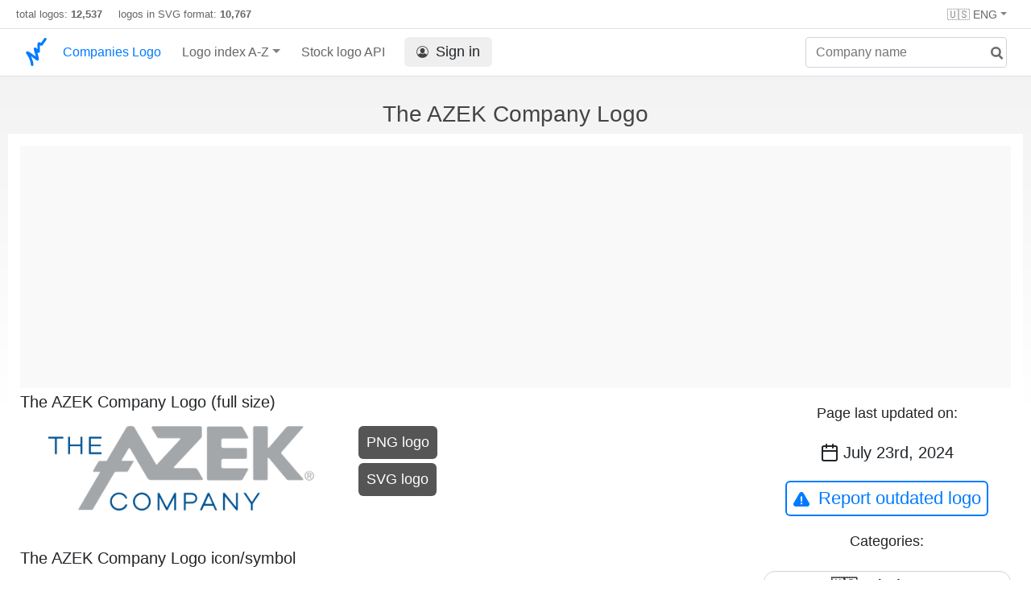

--- FILE ---
content_type: text/html; charset=UTF-8
request_url: https://companieslogo.com/azek/logo/
body_size: 4302
content:
<!DOCTYPE html>
<html lang="en">
<head>
<meta http-equiv="Content-Type" content="text/html; charset=UTF-8">
<title>The AZEK Company
 logo in transparent PNG and vectorized SVG formats</title>

<link rel="apple-touch-icon" sizes="180x180" href="https://companieslogo.com/img/icons/apple-touch-icon.png">
<link rel="icon" type="image/png" sizes="32x32" href="/img/icons/favicon-32x32.png">
<link rel="icon" type="image/png" sizes="16x16" href="/img/icons/favicon-16x16.png">
<link rel="manifest" href="/img/icons/site.webmanifest">
<link rel="shortcut icon" href="https://companieslogo.com/favicon.ico" type="image/x-icon">

<link rel="canonical" href="https://companieslogo.com/azek/logo/" />
<meta property="og:url" content="https://companieslogo.com/azek/logo/" />

<meta name="robots" content="INDEX,FOLLOW">
<meta name="msapplication-TileColor" content="#ffffff">
<meta name="theme-color" content="#ffffff">
<meta name="viewport" content="width=device-width, initial-scale=1.0">
<meta property="og:title" content="The AZEK Company
 logo in transparent PNG and vectorized SVG formats">
<meta property="og:type" content="website">
<link rel="alternate" hreflang="fr" href="https://companieslogo.com/fr/azek/logo/" />
<link rel="alternate" hreflang="de" href="https://companieslogo.com/de/azek/logo/" />
<link rel="alternate" hreflang="en" href="https://companieslogo.com/azek/logo/" />
<meta property="og:description" content="Download the logo of The AZEK Company
, in PNG and SVG format">
<meta name="description" content="Download the logo of The AZEK Company
, in PNG and SVG format">
<meta http-equiv="last-modified" content="2024-07-23">

<meta property="og:image" content="https://companieslogo.com/img/orig/AZEK-df5073dc.png?t=1721702290">

<link rel="stylesheet" type="text/css" href="/css/style.css?v=101">

<script async src="https://pagead2.googlesyndication.com/pagead/js/adsbygoogle.js?client=ca-pub-9546025474036748"
     crossorigin="anonymous"></script></head>
<body>

<div class="header-container" style="position: relative;">
<div class="row site-header-row">
<div class="site-header">
total logos: <span class="font-weight-bold">12,537</span> &nbsp;&nbsp;&nbsp;
logos in SVG format: <span class="font-weight-bold">10,767</span>

<div class="header-actions responsive-hidden">
        <div class="option-item">
                        <div class="dropdown-container" style="position: relative;">
                                <div class="dropdown">
                                        <span class="dropdown-toggle">🇺🇸 ENG</span>
                                        <div class="clear-both">
                                        </div>

                                        <div class="dropdown-menu" style="right: 0; left: auto;">
                                                <a class="dropdown-item" href="/de/azek/logo/" onclick="document.cookie = 'prefered_language=EUR;  max-age=91536000000; path=/;';"><div><span>🇩🇪 German</span></div></a><a class="dropdown-item" href="/fr/azek/logo/" onclick="document.cookie = 'prefered_language=EUR;  max-age=91536000000; path=/;';"><div><span>🇫🇷 French</span></div></a>    
                                        </div>

                                        </div>
                        </div>
                </div>
        </div>
</div>

</div>
<nav class="navbar nav-bar-companiesmarketcap navbar-expand-lg navbar-light">
<div class="navbar-collapse-container">
<button class="navbar-toggler" type="button" data-toggle="collapse" data-target="#navbarSupportedContent" aria-controls="navbarSupportedContent" aria-expanded="false" aria-label="Toggle navigation">
<span class="navbar-toggler-icon"></span>
</button>
<form class="search-form form-inline">
<input id="search-input" class="form-control search-input" type="search" placeholder="Company name" aria-label="Company name" autocomplete="off">
<button onclick="return false;" aria-label="search" class="btn-search" type="submit" disabled=""><svg xmlns="http://www.w3.org/2000/svg" viewBox="0 0 14 14" width="18" height="18"><g stroke-width="2" stroke="#6c6c6c" fill="none"><path d="M11.29 11.71l-4-4"></path><circle cx="5" cy="5" r="4"></circle></g></svg></button>
<div id="typeahead-search-results" class="typeahead-search-results"></div>
</form>
<div class="collapse navbar-collapse" id="navbarSupportedContent">
<a href="/" title="CompaniesLogo.com - public company logo database" class="responsive-hidden">
	<img alt="companieslogo.com logo" src="/companies-logo.svg" style="height: 40px;padding-top: 5px;width: 30px;" class="logo">
</a>
<ul class="navbar-nav">
<li class="nav-item">
<a class="nav-link nav-link-companiesmarketcap" href="/" style="color: #007bff;">Companies Logo</a>
</li>
<li class="nav-item dropdown megamenu-li">
<a class="nav-link nav-link-companiesmarketcap dropdown-toggle" href="#" id="dropdown-countries" data-toggle="dropdown" aria-haspopup="true" aria-expanded="false">Logo index A-Z</a>
<div class="dropdown-menu megamenu" aria-labelledby="dropdown-countries">
<div class="row">
<div class="col-sm-6 col-lg-3">
<a class="dropdown-item" href="/logos/a/">A</a>
<a class="dropdown-item" href="/logos/b/">B</a>
<a class="dropdown-item" href="/logos/c/">C</a>
<a class="dropdown-item" href="/logos/d/">D</a>
<a class="dropdown-item" href="/logos/e/">E</a>
<a class="dropdown-item" href="/logos/f/">F</a>
<a class="dropdown-item" href="/logos/g/">G</a>
<a class="dropdown-item" href="/logos/h/">H</a>
<a class="dropdown-item" href="/logos/i/">I</a>
</div>
<div class="col-sm-6 col-lg-3 border-left">
<a class="dropdown-item" href="/logos/j/">J</a>
<a class="dropdown-item" href="/logos/k/">K</a>
<a class="dropdown-item" href="/logos/l/">L</a>
<a class="dropdown-item" href="/logos/m/">M</a>
<a class="dropdown-item" href="/logos/n/">N</a>
<a class="dropdown-item" href="/logos/o/">O</a>
<a class="dropdown-item" href="/logos/p/">P</a>
<a class="dropdown-item" href="/logos/q/">Q</a>
<a class="dropdown-item" href="/logos/r/">R</a>
</div>
<div class="col-sm-6 col-lg-3 border-left">
<a class="dropdown-item" href="/logos/s/">S</a>
<a class="dropdown-item" href="/logos/t/">T</a>
<a class="dropdown-item" href="/logos/u/">U</a>
<a class="dropdown-item" href="/logos/v/">V</a>
<a class="dropdown-item" href="/logos/w/">W</a>
<a class="dropdown-item" href="/logos/x/">X</a>
<a class="dropdown-item" href="/logos/y/">Y</a>
<a class="dropdown-item" href="/logos/z/">Z</a>
</div>
<div class="col-sm-6 col-lg-3 border-left">
<a class="dropdown-item" href="/logos/etfs-and-etns/">ETFs and ETNs</a>
</div>
</div>
</div>
</li>

<li class="nav-item">
<a class="nav-link nav-link-companiesmarketcap" href="/stock-logo-api/" title="Add Stock Market logos to your Apps or Websites">Stock logo API</a>
</li>

<li class="nav-item">
<a class="nav-link nav-link-sign-in" href="/sign-in/"><button class="sign-in"><img alt="account icon" src="/img/account.svg">Sign in</button></a></li>

</ul>
</div>
</div>
</nav>
</div>



<h1 class="text-center h1-title">The AZEK Company
 Logo</h1>
<div class="table-container">


<div class="row">

<div class="advertisement-container ads advertisement advertisement-banner">
<script async src="https://pagead2.googlesyndication.com/pagead/js/adsbygoogle.js?client=ca-pub-9546025474036748"
     crossorigin="anonymous"></script>
<!-- Header ad -->
<ins class="adsbygoogle"
     style="display:block"
     data-ad-client="ca-pub-9546025474036748"
     data-ad-slot="3641887609"></ins>
<script>
     (adsbygoogle = window.adsbygoogle || []).push({});
</script></div>

<div class="col-sm9">
<h2 class="logo-title">The AZEK Company
 Logo (full size)</h2>
<div class="logo-section">
	<div class="img-logo-container">
		<img class="img-logo" title="The AZEK Company
 logo large (transparent PNG)" alt="The AZEK Company
 logo large (transparent PNG)" src="/img/orig/AZEK_BIG-eb21d62a.png?t=1721702290" style="object-fit: contain;width:100%;aspect-ratio:1520/484;">
	</div>
	<div class="download-button-container">
		<a href="/img/orig/AZEK_BIG-eb21d62a.png?t=1721702290&download=true" rel="nofollow">
			<button class="download-button">PNG logo</button>
		</a>
                <a href="/img/orig/AZEK_BIG-c1d5e9f9.svg?t=1721702290&download=true" rel="nofollow">
			<button class="download-button">SVG logo</button>
		</a>
	</div>
</div>

<h2 class="logo-title">The AZEK Company
 Logo icon/symbol</h2>
<div class="logo-section">
	<div class="img-logo-container">
		<img class="img-logo" title="The AZEK Company
 logo (transparent PNG)" alt="The AZEK Company
 logo (transparent PNG)" src="/img/orig/AZEK-df5073dc.png?t=1721702290" style="object-fit: contain;width:100%;aspect-ratio:1511/1019;">
	</div>
	<div class="download-button-container">
                <a href="/img/orig/AZEK-df5073dc.png?t=1721702290&download=true" rel="nofollow">
			<button class="download-button">PNG logo</button>
		</a>
                <a href="/img/orig/AZEK-c9d4dae9.svg?t=1721702290&download=true" rel="nofollow">
			<button class="download-button">SVG logo</button>
		</a>
	</div>
</div>

<h2 class="logo-title">The AZEK Company
 Logo (full size) on a dark background</h2>
<div class="logo-section">
	<div class="img-logo-container">
		<img class="img-logo img-logo-dark-bg" title="The AZEK Company
 logo fulle size on a dark background (transparent PNG)" alt="The AZEK Company
 logo fulle size on a dark background (transparent PNG)" src="/img/orig/AZEK_BIG.D-c24ca1c3.png?t=1721702290" style="object-fit: contain;width:100%;aspect-ratio:1520/484;">
	</div>
	<div class="download-button-container">
		<a href="/img/orig/AZEK_BIG.D-c24ca1c3.png?t=1721702290&download=true" rel="nofollow">
			<button class="download-button">PNG logo</button>
		</a>
		<a href="/img/orig/AZEK_BIG.D-781ef8a5.svg?t=1721702290&download=true" rel="nofollow">
			<button class="download-button">SVG logo</button>
		</a>
	</div>
</div>

<h2 class="logo-title">The AZEK Company
 Logo icon/symbol on a dark background</h2>
<div class="logo-section">
	<div class="img-logo-container">
		<img class="img-logo img-logo-dark-bg" title="The AZEK Company
 logo on a dark background (transparent PNG)" alt="The AZEK Company
 logo on a dark background (transparent PNG)" src="/img/orig/AZEK.D-ed572f8e.png?t=1721702290" style="object-fit: contain;width:100%;aspect-ratio:1511/1020;">
	</div>
	<div class="download-button-container">
		<a href="/img/orig/AZEK.D-ed572f8e.png?t=1721702290&download=true" rel="nofollow">
			<button class="download-button">PNG logo</button>
		</a>
		<a href="/img/orig/AZEK.D-29e30e4e.svg?t=1721702290&download=true" rel="nofollow">
			<button class="download-button">SVG logo</button>
		</a>
	</div>
</div>








<div style="clear:both;"><h2>About The AZEK Company
</h2>
<p>The AZEK Company Inc. engages in the design, manufacturing, and selling of building products for residential, commercial, and industrial markets in the United States and Canada. It operates through two segments: Residential and Commercial. The Residential segment designs and manufactures engineered outdoor living and home exterior products, such as decking, railing, exterior trim, and molding, siding and cladding, pergolas and cabanas, and accessories under the TimberTech, AZEK Exteriors, VERSATEX, ULTRALOX, StruXure, and INTEX brands. The Commercial segment offers bathroom partitions, shower and dressing stalls, lockers and other storage solutions, and engineered plastic sheet products under the Aria, Eclipse, Hiny Hiders, TuffTec Lockers, and Duralife Lockers brands. This segment also offers bathroom partitions, shower and dressing stalls, lockers, storage solutions, extruded plastic sheet, and non-fabricated products under the Aria, Eclipse, Hiny Hiders, TuffTec, and Duralife brands. The company was formerly known as CPG Newco LLC and changed its name to The AZEK Company Inc. in June 2020. The AZEK Company Inc. was incorporated in 2013 and is headquartered in Chicago, Illinois.</p></div>        </div>

        <div class="col-sm3 text-center">
			<p class="last-updated-title">Page last updated on:</p>
			<p class="last-updated-date"><img alt="calendar icon" src="/img/calendar-dark.svg" class="calendar-dark-icon">July 23rd, 2024</p>
			<button class="button button-secondary report-outdated-btn" id="report-outdated-btn"><img class="warning-icon" alt="warning icon" src="/img/warning-blue.svg">Report outdated logo</button>

			<p class="last-updated-title">Categories:</p>
<div class="info-box categories-box">
			<a class="badge badge-light category-badge" href="/logos/usa/">🇺🇸 United States</a><a href="/logos/furniture/" class="badge badge-light category-badge">🪑 Furniture</a><a href="/logos/manufacturing/" class="badge badge-light category-badge"> 🏭 Manufacturing</a>		</div>
	</div>
</div>
<!--
<div class="advertisement-container ads advertisement advertisement-banner">
</div>
-->

</div>



<br/></br>

<div id="popup-container"></div>

<script>
var companySymbol = 'AZEK';

function submitOutdated() {
                var description = document.getElementById('outdated-description').value;

                var params = 'symbol=' + companySymbol + '&description=' + description + '&url=' + window.location.href;

                var xhr = new XMLHttpRequest();
                xhr.open('POST', '/report-outdated/', true);
                xhr.setRequestHeader('Content-type', 'application/x-www-form-urlencoded');

                xhr.responseType = 'json';
                xhr.send(params);

                xhr.onload = function() {
                        console.log(xhr.response);

			document.getElementById('popup-container').innerHTML = '';
                };
}

function displayReportOutdatedPopup() {
document.getElementById('popup-container').innerHTML = `<div class="popup-overlay"></div>
<div class="popup-container not-closable">

<div class="popup">

<div style="position:absolute; right: 20px;">
        <a href="#" onclick="document.getElementById('popup-container').innerHTML = ''; return false;" class="close-popup"><span class="popup-close-icon"></span></a>
</div>


  <div class="popup-title">Report outdated Logo</div>
  <div class="popup-body">
    <label>Please let us know where we can find an updated version of the logo:</label>
	<textarea id="outdated-description" style="width: 100%;height: 80px;"></textarea>
    <div class="popup-buttons text-center">
      <div>
        <button style="min-width: 50%;" class="button-primary button-form" onclick="submitOutdated()">Submit</button>
      </div>
    </div>
  </div>

</div>
</div>`;
}

document.getElementById('report-outdated-btn').addEventListener('click', displayReportOutdatedPopup);
</script>




<div class="footer-container">
<div class="footer-section">
<div class="footer row">
<div class="col-sm-6">
<h4>About CompaniesLogo</h4>
<p class="no-margin-top">CompaniesLogo.com is maintaining an up to date database containing the logos of publicly listed companies and ETFs.</p>
<h4>Disclaimer</h4>
<p class="no-margin-top"> CompaniesLogo is neither affiliated nor sponsored by companies whose logos are displayed on this site, the logos belong to their respective copyright holders and are displayed solely for editorial and informational purposes.</p>
</div>
<div class="col-sm-6">
<h4>Contact</h4>
<p class="no-margin-top">For inquiries or if you want to report a problem write to <span class="contact-email">inf<span class="hidden">nospam</span>o@companies<span class="hidden">(nospam)</span>logo.com</span></p>

<h4>Links</h4>
<ul class="footer-links">
<li><a href="/api-documentation/">API documentation</a></li>
<li><a href="/stock-logo-api/#pricing">API Pricing</a></li>
<li><a href="/terms-and-conditions/">API Terms of Service</a></li>
<li><a href="/privacy/">Privacy Policy</a></li>
<li><a href="/about/">About Us</a></li>

<li><a href="/imprint/">Imprint</a></li>
   
</ul>
<p>
&#169; 2025 CompaniesLogo.com
</p>
</div>
</div>
</div>
</div>
<script>
isLoggedIn = 0;
</script>
<script src="/js/script.js?v=57"></script>
<script src="/clever_ads.js"></script>
<script src="/js/lut.js?v=3"></script>
</body></html>


--- FILE ---
content_type: text/html; charset=utf-8
request_url: https://www.google.com/recaptcha/api2/aframe
body_size: 268
content:
<!DOCTYPE HTML><html><head><meta http-equiv="content-type" content="text/html; charset=UTF-8"></head><body><script nonce="nibqZfi8SKZYCiV4fHQTnQ">/** Anti-fraud and anti-abuse applications only. See google.com/recaptcha */ try{var clients={'sodar':'https://pagead2.googlesyndication.com/pagead/sodar?'};window.addEventListener("message",function(a){try{if(a.source===window.parent){var b=JSON.parse(a.data);var c=clients[b['id']];if(c){var d=document.createElement('img');d.src=c+b['params']+'&rc='+(localStorage.getItem("rc::a")?sessionStorage.getItem("rc::b"):"");window.document.body.appendChild(d);sessionStorage.setItem("rc::e",parseInt(sessionStorage.getItem("rc::e")||0)+1);localStorage.setItem("rc::h",'1769484767330');}}}catch(b){}});window.parent.postMessage("_grecaptcha_ready", "*");}catch(b){}</script></body></html>

--- FILE ---
content_type: image/svg+xml
request_url: https://companieslogo.com/img/account.svg
body_size: 697
content:
<?xml version="1.0" encoding="utf-8"?>
<!-- Svg Vector Icons : http://www.onlinewebfonts.com/icon -->
<!DOCTYPE svg PUBLIC "-//W3C//DTD SVG 1.1//EN" "http://www.w3.org/Graphics/SVG/1.1/DTD/svg11.dtd">
<svg version="1.1" xmlns="http://www.w3.org/2000/svg" xmlns:xlink="http://www.w3.org/1999/xlink" x="0px" y="0px" viewBox="0 0 1000 1000" enable-background="new 0 0 1000 1000" xml:space="preserve">
<metadata> Svg Vector Icons : http://www.onlinewebfonts.com/icon </metadata>
<g><g transform="translate(0.000000,511.000000) scale(0.100000,-0.100000)"><path fill="#444" d="M4403.9,5003.7c-820.1-119.2-1631.4-436.2-2253.7-878.2c-354.8-250.1-918.9-814.2-1169-1169c-366.4-514.7-665.9-1203.9-814.2-1875.7c-55.2-253-64-378-66.9-959.6c0-593.2,8.7-703.7,66.9-985.8C542-2612.3,1775-4008.2,3432.6-4560.7c599.1-197.7,805.5-229.7,1552.9-229.7c729.9-2.9,884.1,17.5,1454,191.9c1724.4,523.4,3006.9,1933.8,3390.7,3733.9c61.1,279.2,69.8,395.5,69.8,971.3c0,712.5-20.4,875.3-194.8,1439.5c-523.4,1718.6-1933.8,3004-3719.3,3390.7c-247.2,52.3-410,66.9-898.6,72.7C4758.6,5012.5,4453.3,5009.6,4403.9,5003.7z M5857.9,4352.3c412.9-87.2,674.7-180.3,1076-378c828.8-410,1523.8-1105,1933.8-1933.8c337.3-677.6,444.9-1151.6,447.8-1919.3c2.9-759-113.4-1265-439.1-1928l-162.8-325.7L8574-2001.7c-293.7,276.3-948,625.2-1686.6,901.5l-366.4,139.6l-203.6-171.6c-264.6-221-474-346.1-741.5-442c-186.1-66.9-255.9-75.6-575.8-75.6s-389.7,8.7-575.8,75.6c-267.5,96-476.9,221-741.5,442l-203.6,171.6l-366.4-139.6c-738.6-276.3-1392.9-625.2-1689.6-904.4l-139.6-130.9l-159.9,328.6c-642.7,1320.3-599.1,2812,125,4074.1c354.8,625.2,965.5,1235.9,1590.7,1590.7c471.1,270.4,1078.9,476.9,1613.9,549.6C4784.8,4451.2,5517.6,4422.1,5857.9,4352.3z"/><path fill="#444" d="M4592.9,3258.9c-287.9-61.1-628.1-241.4-863.7-459.5C2993.5,2119,2859.7,1077.9,3368.6,39.8c503.1-1026.5,1398.8-1494.7,2175.2-1140C6151.6-823.9,6669.2-126,6867,685.3c81.4,328.6,84.3,805.5,11.6,1090.5C6596.5,2840.2,5613.6,3479.9,4592.9,3258.9z"/></g></g>
</svg>
